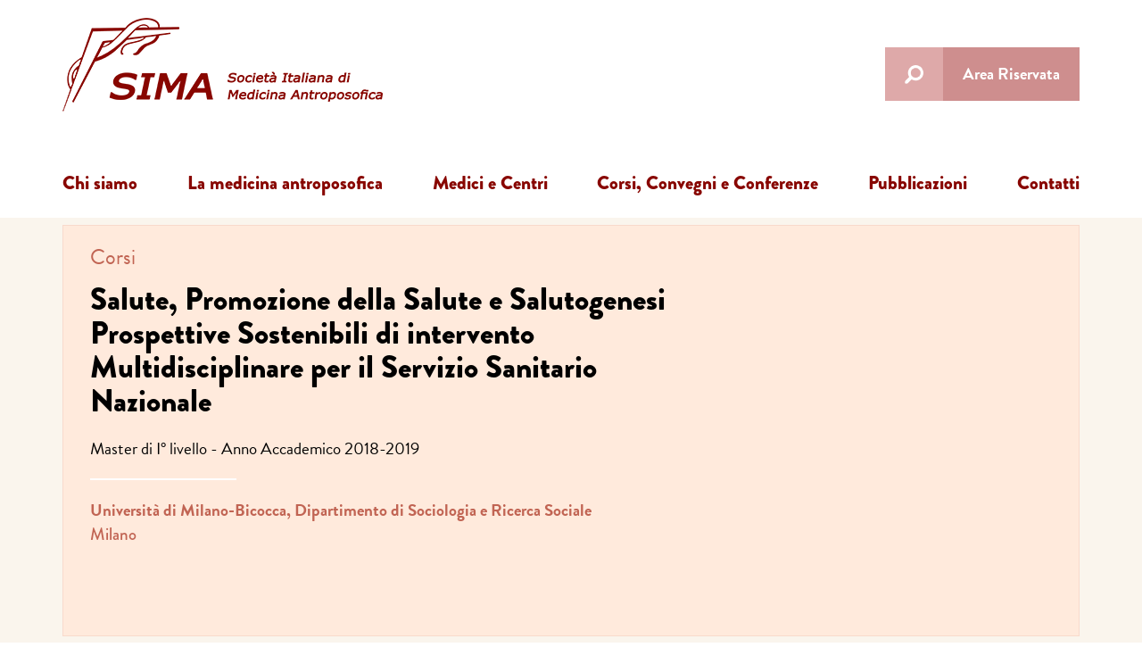

--- FILE ---
content_type: text/html; charset=UTF-8
request_url: https://www.medicinaantroposofica.it/corsi/salute-promozione-della-salute-salutogenesiprospettive-sostenibili-intervento-multidisciplinare-servizio-sanitario-nazionale/
body_size: 12942
content:
<!DOCTYPE html>
<html lang="it-IT" class="no-js">
<head>
	<meta charset="UTF-8">
	<meta name="viewport" content="width=device-width, initial-scale=1">
	<!-- Start cookieyes banner --> <script id="cookieyes" type="text/javascript" src="https://cdn-cookieyes.com/client_data/df97dd5b4c85006e7a092043/script.js"></script> <!-- End cookieyes banner -->
	
	<link rel="profile" href="http://gmpg.org/xfn/11">
		<link rel="pingback" href="https://www.medicinaantroposofica.it/xmlrpc.php">
	        <link href="https://www.medicinaantroposofica.it/wp-content/themes/medicina-child/css/bootstrap.css" rel="stylesheet">
        <link rel="stylesheet" href="https://www.medicinaantroposofica.it/wp-content/themes/medicina-child/css/flexslider.css" type="text/css" media="screen" >        
        <!--[if lt IE 9]>
              <script src="https://oss.maxcdn.com/html5shiv/3.7.2/html5shiv.min.js"></script>
              <script src="https://oss.maxcdn.com/respond/1.4.2/respond.min.js"></script>
            <![endif]-->
        <script src="https://use.typekit.net/ria2onw.js"></script>
        <script>try{Typekit.load({ async: true });}catch(e){}</script>
        <script src="https://www.medicinaantroposofica.it/wp-content/themes/medicina-child/js/modernizr.custom.js"></script>
     
	<script>(function(html){html.className = html.className.replace(/\bno-js\b/,'js')})(document.documentElement);</script>
<meta name='robots' content='index, follow, max-image-preview:large, max-snippet:-1, max-video-preview:-1' />

	<!-- This site is optimized with the Yoast SEO plugin v19.9 - https://yoast.com/wordpress/plugins/seo/ -->
	<title>Salute, Promozione della Salute e SalutogenesiProspettive Sostenibili di intervento Multidisciplinare per il Servizio Sanitario Nazionale - Società Italiana di Medicina Antroposofica</title>
	<meta name="description" content="Master di I° livello - Anno Accademico 2018-2019" />
	<link rel="canonical" href="https://www.medicinaantroposofica.it/corsi/salute-promozione-della-salute-salutogenesiprospettive-sostenibili-intervento-multidisciplinare-servizio-sanitario-nazionale/" />
	<meta property="og:locale" content="it_IT" />
	<meta property="og:type" content="article" />
	<meta property="og:title" content="Salute, Promozione della Salute e SalutogenesiProspettive Sostenibili di intervento Multidisciplinare per il Servizio Sanitario Nazionale - Società Italiana di Medicina Antroposofica" />
	<meta property="og:description" content="Master di I° livello - Anno Accademico 2018-2019" />
	<meta property="og:url" content="https://www.medicinaantroposofica.it/corsi/salute-promozione-della-salute-salutogenesiprospettive-sostenibili-intervento-multidisciplinare-servizio-sanitario-nazionale/" />
	<meta property="og:site_name" content="Società Italiana di Medicina Antroposofica" />
	<meta property="article:published_time" content="2018-07-04T09:28:19+00:00" />
	<meta name="author" content="MedAnt" />
	<meta name="twitter:card" content="summary_large_image" />
	<meta name="twitter:label1" content="Scritto da" />
	<meta name="twitter:data1" content="MedAnt" />
	<script type="application/ld+json" class="yoast-schema-graph">{"@context":"https://schema.org","@graph":[{"@type":"WebPage","@id":"https://www.medicinaantroposofica.it/corsi/salute-promozione-della-salute-salutogenesiprospettive-sostenibili-intervento-multidisciplinare-servizio-sanitario-nazionale/","url":"https://www.medicinaantroposofica.it/corsi/salute-promozione-della-salute-salutogenesiprospettive-sostenibili-intervento-multidisciplinare-servizio-sanitario-nazionale/","name":"Salute, Promozione della Salute e Salutogenesi Prospettive Sostenibili di intervento Multidisciplinare per il Servizio Sanitario Nazionale - Società Italiana di Medicina Antroposofica","isPartOf":{"@id":"https://www.medicinaantroposofica.it/#website"},"datePublished":"2018-07-04T09:28:19+00:00","dateModified":"2018-07-04T09:28:19+00:00","author":{"@id":"https://www.medicinaantroposofica.it/#/schema/person/f974e3bf050a98a18bff47ae11624001"},"description":"Master di I° livello - Anno Accademico 2018-2019","breadcrumb":{"@id":"https://www.medicinaantroposofica.it/corsi/salute-promozione-della-salute-salutogenesiprospettive-sostenibili-intervento-multidisciplinare-servizio-sanitario-nazionale/#breadcrumb"},"inLanguage":"it-IT","potentialAction":[{"@type":"ReadAction","target":["https://www.medicinaantroposofica.it/corsi/salute-promozione-della-salute-salutogenesiprospettive-sostenibili-intervento-multidisciplinare-servizio-sanitario-nazionale/"]}]},{"@type":"BreadcrumbList","@id":"https://www.medicinaantroposofica.it/corsi/salute-promozione-della-salute-salutogenesiprospettive-sostenibili-intervento-multidisciplinare-servizio-sanitario-nazionale/#breadcrumb","itemListElement":[{"@type":"ListItem","position":1,"name":"Home","item":"https://www.medicinaantroposofica.it/"},{"@type":"ListItem","position":2,"name":"Salute, Promozione della Salute e SalutogenesiProspettive Sostenibili di intervento Multidisciplinare per il Servizio Sanitario Nazionale"}]},{"@type":"WebSite","@id":"https://www.medicinaantroposofica.it/#website","url":"https://www.medicinaantroposofica.it/","name":"Società Italiana di Medicina Antroposofica","description":"Società medico scientifica medici antroposofi italiani","potentialAction":[{"@type":"SearchAction","target":{"@type":"EntryPoint","urlTemplate":"https://www.medicinaantroposofica.it/?s={search_term_string}"},"query-input":"required name=search_term_string"}],"inLanguage":"it-IT"},{"@type":"Person","@id":"https://www.medicinaantroposofica.it/#/schema/person/f974e3bf050a98a18bff47ae11624001","name":"MedAnt"}]}</script>
	<!-- / Yoast SEO plugin. -->


<link rel='dns-prefetch' href='//fonts.googleapis.com' />
<link href='https://fonts.gstatic.com' crossorigin rel='preconnect' />
<link rel="alternate" type="application/rss+xml" title="Società Italiana di Medicina Antroposofica &raquo; Feed" href="https://www.medicinaantroposofica.it/feed/" />
<link rel="alternate" type="application/rss+xml" title="Società Italiana di Medicina Antroposofica &raquo; Feed dei commenti" href="https://www.medicinaantroposofica.it/comments/feed/" />
<link rel="alternate" type="application/rss+xml" title="Società Italiana di Medicina Antroposofica &raquo; Salute, Promozione della Salute e SalutogenesiProspettive Sostenibili di intervento Multidisciplinare per il Servizio Sanitario Nazionale Feed dei commenti" href="https://www.medicinaantroposofica.it/corsi/salute-promozione-della-salute-salutogenesiprospettive-sostenibili-intervento-multidisciplinare-servizio-sanitario-nazionale/feed/" />
<script>
window._wpemojiSettings = {"baseUrl":"https:\/\/s.w.org\/images\/core\/emoji\/14.0.0\/72x72\/","ext":".png","svgUrl":"https:\/\/s.w.org\/images\/core\/emoji\/14.0.0\/svg\/","svgExt":".svg","source":{"concatemoji":"https:\/\/www.medicinaantroposofica.it\/wp-includes\/js\/wp-emoji-release.min.js?ver=f41e6e2a6012f2363fc5e4179e21cb72"}};
/*! This file is auto-generated */
!function(e,a,t){var n,r,o,i=a.createElement("canvas"),p=i.getContext&&i.getContext("2d");function s(e,t){var a=String.fromCharCode,e=(p.clearRect(0,0,i.width,i.height),p.fillText(a.apply(this,e),0,0),i.toDataURL());return p.clearRect(0,0,i.width,i.height),p.fillText(a.apply(this,t),0,0),e===i.toDataURL()}function c(e){var t=a.createElement("script");t.src=e,t.defer=t.type="text/javascript",a.getElementsByTagName("head")[0].appendChild(t)}for(o=Array("flag","emoji"),t.supports={everything:!0,everythingExceptFlag:!0},r=0;r<o.length;r++)t.supports[o[r]]=function(e){if(p&&p.fillText)switch(p.textBaseline="top",p.font="600 32px Arial",e){case"flag":return s([127987,65039,8205,9895,65039],[127987,65039,8203,9895,65039])?!1:!s([55356,56826,55356,56819],[55356,56826,8203,55356,56819])&&!s([55356,57332,56128,56423,56128,56418,56128,56421,56128,56430,56128,56423,56128,56447],[55356,57332,8203,56128,56423,8203,56128,56418,8203,56128,56421,8203,56128,56430,8203,56128,56423,8203,56128,56447]);case"emoji":return!s([129777,127995,8205,129778,127999],[129777,127995,8203,129778,127999])}return!1}(o[r]),t.supports.everything=t.supports.everything&&t.supports[o[r]],"flag"!==o[r]&&(t.supports.everythingExceptFlag=t.supports.everythingExceptFlag&&t.supports[o[r]]);t.supports.everythingExceptFlag=t.supports.everythingExceptFlag&&!t.supports.flag,t.DOMReady=!1,t.readyCallback=function(){t.DOMReady=!0},t.supports.everything||(n=function(){t.readyCallback()},a.addEventListener?(a.addEventListener("DOMContentLoaded",n,!1),e.addEventListener("load",n,!1)):(e.attachEvent("onload",n),a.attachEvent("onreadystatechange",function(){"complete"===a.readyState&&t.readyCallback()})),(e=t.source||{}).concatemoji?c(e.concatemoji):e.wpemoji&&e.twemoji&&(c(e.twemoji),c(e.wpemoji)))}(window,document,window._wpemojiSettings);
</script>
<style>
img.wp-smiley,
img.emoji {
	display: inline !important;
	border: none !important;
	box-shadow: none !important;
	height: 1em !important;
	width: 1em !important;
	margin: 0 0.07em !important;
	vertical-align: -0.1em !important;
	background: none !important;
	padding: 0 !important;
}
</style>
	<link rel='stylesheet' id='wp-block-library-css' href='https://www.medicinaantroposofica.it/wp-includes/css/dist/block-library/style.min.css?ver=f41e6e2a6012f2363fc5e4179e21cb72' media='all' />
<style id='wp-block-library-theme-inline-css'>
.wp-block-audio figcaption{color:#555;font-size:13px;text-align:center}.is-dark-theme .wp-block-audio figcaption{color:hsla(0,0%,100%,.65)}.wp-block-audio{margin:0 0 1em}.wp-block-code{border:1px solid #ccc;border-radius:4px;font-family:Menlo,Consolas,monaco,monospace;padding:.8em 1em}.wp-block-embed figcaption{color:#555;font-size:13px;text-align:center}.is-dark-theme .wp-block-embed figcaption{color:hsla(0,0%,100%,.65)}.wp-block-embed{margin:0 0 1em}.blocks-gallery-caption{color:#555;font-size:13px;text-align:center}.is-dark-theme .blocks-gallery-caption{color:hsla(0,0%,100%,.65)}.wp-block-image figcaption{color:#555;font-size:13px;text-align:center}.is-dark-theme .wp-block-image figcaption{color:hsla(0,0%,100%,.65)}.wp-block-image{margin:0 0 1em}.wp-block-pullquote{border-top:4px solid;border-bottom:4px solid;margin-bottom:1.75em;color:currentColor}.wp-block-pullquote__citation,.wp-block-pullquote cite,.wp-block-pullquote footer{color:currentColor;text-transform:uppercase;font-size:.8125em;font-style:normal}.wp-block-quote{border-left:.25em solid;margin:0 0 1.75em;padding-left:1em}.wp-block-quote cite,.wp-block-quote footer{color:currentColor;font-size:.8125em;position:relative;font-style:normal}.wp-block-quote.has-text-align-right{border-left:none;border-right:.25em solid;padding-left:0;padding-right:1em}.wp-block-quote.has-text-align-center{border:none;padding-left:0}.wp-block-quote.is-large,.wp-block-quote.is-style-large,.wp-block-quote.is-style-plain{border:none}.wp-block-search .wp-block-search__label{font-weight:700}.wp-block-search__button{border:1px solid #ccc;padding:.375em .625em}:where(.wp-block-group.has-background){padding:1.25em 2.375em}.wp-block-separator.has-css-opacity{opacity:.4}.wp-block-separator{border:none;border-bottom:2px solid;margin-left:auto;margin-right:auto}.wp-block-separator.has-alpha-channel-opacity{opacity:1}.wp-block-separator:not(.is-style-wide):not(.is-style-dots){width:100px}.wp-block-separator.has-background:not(.is-style-dots){border-bottom:none;height:1px}.wp-block-separator.has-background:not(.is-style-wide):not(.is-style-dots){height:2px}.wp-block-table{margin:"0 0 1em 0"}.wp-block-table thead{border-bottom:3px solid}.wp-block-table tfoot{border-top:3px solid}.wp-block-table td,.wp-block-table th{word-break:normal}.wp-block-table figcaption{color:#555;font-size:13px;text-align:center}.is-dark-theme .wp-block-table figcaption{color:hsla(0,0%,100%,.65)}.wp-block-video figcaption{color:#555;font-size:13px;text-align:center}.is-dark-theme .wp-block-video figcaption{color:hsla(0,0%,100%,.65)}.wp-block-video{margin:0 0 1em}.wp-block-template-part.has-background{padding:1.25em 2.375em;margin-top:0;margin-bottom:0}
</style>
<link rel='stylesheet' id='classic-theme-styles-css' href='https://www.medicinaantroposofica.it/wp-includes/css/classic-themes.min.css?ver=1' media='all' />
<style id='global-styles-inline-css'>
body{--wp--preset--color--black: #000000;--wp--preset--color--cyan-bluish-gray: #abb8c3;--wp--preset--color--white: #fff;--wp--preset--color--pale-pink: #f78da7;--wp--preset--color--vivid-red: #cf2e2e;--wp--preset--color--luminous-vivid-orange: #ff6900;--wp--preset--color--luminous-vivid-amber: #fcb900;--wp--preset--color--light-green-cyan: #7bdcb5;--wp--preset--color--vivid-green-cyan: #00d084;--wp--preset--color--pale-cyan-blue: #8ed1fc;--wp--preset--color--vivid-cyan-blue: #0693e3;--wp--preset--color--vivid-purple: #9b51e0;--wp--preset--color--dark-gray: #1a1a1a;--wp--preset--color--medium-gray: #686868;--wp--preset--color--light-gray: #e5e5e5;--wp--preset--color--blue-gray: #4d545c;--wp--preset--color--bright-blue: #007acc;--wp--preset--color--light-blue: #9adffd;--wp--preset--color--dark-brown: #402b30;--wp--preset--color--medium-brown: #774e24;--wp--preset--color--dark-red: #640c1f;--wp--preset--color--bright-red: #ff675f;--wp--preset--color--yellow: #ffef8e;--wp--preset--gradient--vivid-cyan-blue-to-vivid-purple: linear-gradient(135deg,rgba(6,147,227,1) 0%,rgb(155,81,224) 100%);--wp--preset--gradient--light-green-cyan-to-vivid-green-cyan: linear-gradient(135deg,rgb(122,220,180) 0%,rgb(0,208,130) 100%);--wp--preset--gradient--luminous-vivid-amber-to-luminous-vivid-orange: linear-gradient(135deg,rgba(252,185,0,1) 0%,rgba(255,105,0,1) 100%);--wp--preset--gradient--luminous-vivid-orange-to-vivid-red: linear-gradient(135deg,rgba(255,105,0,1) 0%,rgb(207,46,46) 100%);--wp--preset--gradient--very-light-gray-to-cyan-bluish-gray: linear-gradient(135deg,rgb(238,238,238) 0%,rgb(169,184,195) 100%);--wp--preset--gradient--cool-to-warm-spectrum: linear-gradient(135deg,rgb(74,234,220) 0%,rgb(151,120,209) 20%,rgb(207,42,186) 40%,rgb(238,44,130) 60%,rgb(251,105,98) 80%,rgb(254,248,76) 100%);--wp--preset--gradient--blush-light-purple: linear-gradient(135deg,rgb(255,206,236) 0%,rgb(152,150,240) 100%);--wp--preset--gradient--blush-bordeaux: linear-gradient(135deg,rgb(254,205,165) 0%,rgb(254,45,45) 50%,rgb(107,0,62) 100%);--wp--preset--gradient--luminous-dusk: linear-gradient(135deg,rgb(255,203,112) 0%,rgb(199,81,192) 50%,rgb(65,88,208) 100%);--wp--preset--gradient--pale-ocean: linear-gradient(135deg,rgb(255,245,203) 0%,rgb(182,227,212) 50%,rgb(51,167,181) 100%);--wp--preset--gradient--electric-grass: linear-gradient(135deg,rgb(202,248,128) 0%,rgb(113,206,126) 100%);--wp--preset--gradient--midnight: linear-gradient(135deg,rgb(2,3,129) 0%,rgb(40,116,252) 100%);--wp--preset--duotone--dark-grayscale: url('#wp-duotone-dark-grayscale');--wp--preset--duotone--grayscale: url('#wp-duotone-grayscale');--wp--preset--duotone--purple-yellow: url('#wp-duotone-purple-yellow');--wp--preset--duotone--blue-red: url('#wp-duotone-blue-red');--wp--preset--duotone--midnight: url('#wp-duotone-midnight');--wp--preset--duotone--magenta-yellow: url('#wp-duotone-magenta-yellow');--wp--preset--duotone--purple-green: url('#wp-duotone-purple-green');--wp--preset--duotone--blue-orange: url('#wp-duotone-blue-orange');--wp--preset--font-size--small: 13px;--wp--preset--font-size--medium: 20px;--wp--preset--font-size--large: 36px;--wp--preset--font-size--x-large: 42px;--wp--preset--spacing--20: 0.44rem;--wp--preset--spacing--30: 0.67rem;--wp--preset--spacing--40: 1rem;--wp--preset--spacing--50: 1.5rem;--wp--preset--spacing--60: 2.25rem;--wp--preset--spacing--70: 3.38rem;--wp--preset--spacing--80: 5.06rem;}:where(.is-layout-flex){gap: 0.5em;}body .is-layout-flow > .alignleft{float: left;margin-inline-start: 0;margin-inline-end: 2em;}body .is-layout-flow > .alignright{float: right;margin-inline-start: 2em;margin-inline-end: 0;}body .is-layout-flow > .aligncenter{margin-left: auto !important;margin-right: auto !important;}body .is-layout-constrained > .alignleft{float: left;margin-inline-start: 0;margin-inline-end: 2em;}body .is-layout-constrained > .alignright{float: right;margin-inline-start: 2em;margin-inline-end: 0;}body .is-layout-constrained > .aligncenter{margin-left: auto !important;margin-right: auto !important;}body .is-layout-constrained > :where(:not(.alignleft):not(.alignright):not(.alignfull)){max-width: var(--wp--style--global--content-size);margin-left: auto !important;margin-right: auto !important;}body .is-layout-constrained > .alignwide{max-width: var(--wp--style--global--wide-size);}body .is-layout-flex{display: flex;}body .is-layout-flex{flex-wrap: wrap;align-items: center;}body .is-layout-flex > *{margin: 0;}:where(.wp-block-columns.is-layout-flex){gap: 2em;}.has-black-color{color: var(--wp--preset--color--black) !important;}.has-cyan-bluish-gray-color{color: var(--wp--preset--color--cyan-bluish-gray) !important;}.has-white-color{color: var(--wp--preset--color--white) !important;}.has-pale-pink-color{color: var(--wp--preset--color--pale-pink) !important;}.has-vivid-red-color{color: var(--wp--preset--color--vivid-red) !important;}.has-luminous-vivid-orange-color{color: var(--wp--preset--color--luminous-vivid-orange) !important;}.has-luminous-vivid-amber-color{color: var(--wp--preset--color--luminous-vivid-amber) !important;}.has-light-green-cyan-color{color: var(--wp--preset--color--light-green-cyan) !important;}.has-vivid-green-cyan-color{color: var(--wp--preset--color--vivid-green-cyan) !important;}.has-pale-cyan-blue-color{color: var(--wp--preset--color--pale-cyan-blue) !important;}.has-vivid-cyan-blue-color{color: var(--wp--preset--color--vivid-cyan-blue) !important;}.has-vivid-purple-color{color: var(--wp--preset--color--vivid-purple) !important;}.has-black-background-color{background-color: var(--wp--preset--color--black) !important;}.has-cyan-bluish-gray-background-color{background-color: var(--wp--preset--color--cyan-bluish-gray) !important;}.has-white-background-color{background-color: var(--wp--preset--color--white) !important;}.has-pale-pink-background-color{background-color: var(--wp--preset--color--pale-pink) !important;}.has-vivid-red-background-color{background-color: var(--wp--preset--color--vivid-red) !important;}.has-luminous-vivid-orange-background-color{background-color: var(--wp--preset--color--luminous-vivid-orange) !important;}.has-luminous-vivid-amber-background-color{background-color: var(--wp--preset--color--luminous-vivid-amber) !important;}.has-light-green-cyan-background-color{background-color: var(--wp--preset--color--light-green-cyan) !important;}.has-vivid-green-cyan-background-color{background-color: var(--wp--preset--color--vivid-green-cyan) !important;}.has-pale-cyan-blue-background-color{background-color: var(--wp--preset--color--pale-cyan-blue) !important;}.has-vivid-cyan-blue-background-color{background-color: var(--wp--preset--color--vivid-cyan-blue) !important;}.has-vivid-purple-background-color{background-color: var(--wp--preset--color--vivid-purple) !important;}.has-black-border-color{border-color: var(--wp--preset--color--black) !important;}.has-cyan-bluish-gray-border-color{border-color: var(--wp--preset--color--cyan-bluish-gray) !important;}.has-white-border-color{border-color: var(--wp--preset--color--white) !important;}.has-pale-pink-border-color{border-color: var(--wp--preset--color--pale-pink) !important;}.has-vivid-red-border-color{border-color: var(--wp--preset--color--vivid-red) !important;}.has-luminous-vivid-orange-border-color{border-color: var(--wp--preset--color--luminous-vivid-orange) !important;}.has-luminous-vivid-amber-border-color{border-color: var(--wp--preset--color--luminous-vivid-amber) !important;}.has-light-green-cyan-border-color{border-color: var(--wp--preset--color--light-green-cyan) !important;}.has-vivid-green-cyan-border-color{border-color: var(--wp--preset--color--vivid-green-cyan) !important;}.has-pale-cyan-blue-border-color{border-color: var(--wp--preset--color--pale-cyan-blue) !important;}.has-vivid-cyan-blue-border-color{border-color: var(--wp--preset--color--vivid-cyan-blue) !important;}.has-vivid-purple-border-color{border-color: var(--wp--preset--color--vivid-purple) !important;}.has-vivid-cyan-blue-to-vivid-purple-gradient-background{background: var(--wp--preset--gradient--vivid-cyan-blue-to-vivid-purple) !important;}.has-light-green-cyan-to-vivid-green-cyan-gradient-background{background: var(--wp--preset--gradient--light-green-cyan-to-vivid-green-cyan) !important;}.has-luminous-vivid-amber-to-luminous-vivid-orange-gradient-background{background: var(--wp--preset--gradient--luminous-vivid-amber-to-luminous-vivid-orange) !important;}.has-luminous-vivid-orange-to-vivid-red-gradient-background{background: var(--wp--preset--gradient--luminous-vivid-orange-to-vivid-red) !important;}.has-very-light-gray-to-cyan-bluish-gray-gradient-background{background: var(--wp--preset--gradient--very-light-gray-to-cyan-bluish-gray) !important;}.has-cool-to-warm-spectrum-gradient-background{background: var(--wp--preset--gradient--cool-to-warm-spectrum) !important;}.has-blush-light-purple-gradient-background{background: var(--wp--preset--gradient--blush-light-purple) !important;}.has-blush-bordeaux-gradient-background{background: var(--wp--preset--gradient--blush-bordeaux) !important;}.has-luminous-dusk-gradient-background{background: var(--wp--preset--gradient--luminous-dusk) !important;}.has-pale-ocean-gradient-background{background: var(--wp--preset--gradient--pale-ocean) !important;}.has-electric-grass-gradient-background{background: var(--wp--preset--gradient--electric-grass) !important;}.has-midnight-gradient-background{background: var(--wp--preset--gradient--midnight) !important;}.has-small-font-size{font-size: var(--wp--preset--font-size--small) !important;}.has-medium-font-size{font-size: var(--wp--preset--font-size--medium) !important;}.has-large-font-size{font-size: var(--wp--preset--font-size--large) !important;}.has-x-large-font-size{font-size: var(--wp--preset--font-size--x-large) !important;}
.wp-block-navigation a:where(:not(.wp-element-button)){color: inherit;}
:where(.wp-block-columns.is-layout-flex){gap: 2em;}
.wp-block-pullquote{font-size: 1.5em;line-height: 1.6;}
</style>
<link rel='stylesheet' id='contact-form-7-css' href='https://www.medicinaantroposofica.it/wp-content/plugins/contact-form-7/includes/css/styles.css?ver=5.6.4' media='all' />
<link rel='stylesheet' id='twentysixteen-fonts-css' href='https://fonts.googleapis.com/css?family=Merriweather%3A400%2C700%2C900%2C400italic%2C700italic%2C900italic%7CMontserrat%3A400%2C700%7CInconsolata%3A400&#038;subset=latin%2Clatin-ext&#038;display=fallback' media='all' />
<link rel='stylesheet' id='genericons-css' href='https://www.medicinaantroposofica.it/wp-content/themes/twentysixteen/genericons/genericons.css?ver=20201208' media='all' />
<link rel='stylesheet' id='twentysixteen-style-css' href='https://www.medicinaantroposofica.it/wp-content/themes/medicina-child/style.css?ver=20201208' media='all' />
<link rel='stylesheet' id='twentysixteen-block-style-css' href='https://www.medicinaantroposofica.it/wp-content/themes/twentysixteen/css/blocks.css?ver=20190102' media='all' />
<!--[if lt IE 10]>
<link rel='stylesheet' id='twentysixteen-ie-css' href='https://www.medicinaantroposofica.it/wp-content/themes/twentysixteen/css/ie.css?ver=20170530' media='all' />
<![endif]-->
<!--[if lt IE 9]>
<link rel='stylesheet' id='twentysixteen-ie8-css' href='https://www.medicinaantroposofica.it/wp-content/themes/twentysixteen/css/ie8.css?ver=20170530' media='all' />
<![endif]-->
<!--[if lt IE 8]>
<link rel='stylesheet' id='twentysixteen-ie7-css' href='https://www.medicinaantroposofica.it/wp-content/themes/twentysixteen/css/ie7.css?ver=20170530' media='all' />
<![endif]-->
<link rel='stylesheet' id='wp-members-css' href='https://www.medicinaantroposofica.it/wp-content/plugins/wp-members/assets/css/forms/generic-no-float.min.css?ver=3.4.5' media='all' />
<link rel='stylesheet' id='lightboxStyle-css' href='https://www.medicinaantroposofica.it/wp-content/plugins/lightbox-plus/css/shadowed/colorbox.min.css?ver=2.7.2' media='screen' />
<!--[if lt IE 9]>
<script src='https://www.medicinaantroposofica.it/wp-content/themes/twentysixteen/js/html5.js?ver=3.7.3' id='twentysixteen-html5-js'></script>
<![endif]-->
<script src='https://www.medicinaantroposofica.it/wp-includes/js/jquery/jquery.min.js?ver=3.6.1' id='jquery-core-js'></script>
<script src='https://www.medicinaantroposofica.it/wp-includes/js/jquery/jquery-migrate.min.js?ver=3.3.2' id='jquery-migrate-js'></script>
<link rel="https://api.w.org/" href="https://www.medicinaantroposofica.it/wp-json/" /><link rel="alternate" type="application/json" href="https://www.medicinaantroposofica.it/wp-json/wp/v2/posts/2731" /><link rel="EditURI" type="application/rsd+xml" title="RSD" href="https://www.medicinaantroposofica.it/xmlrpc.php?rsd" />
<link rel="wlwmanifest" type="application/wlwmanifest+xml" href="https://www.medicinaantroposofica.it/wp-includes/wlwmanifest.xml" />

<link rel='shortlink' href='https://www.medicinaantroposofica.it/?p=2731' />
<link rel="alternate" type="application/json+oembed" href="https://www.medicinaantroposofica.it/wp-json/oembed/1.0/embed?url=https%3A%2F%2Fwww.medicinaantroposofica.it%2Fcorsi%2Fsalute-promozione-della-salute-salutogenesiprospettive-sostenibili-intervento-multidisciplinare-servizio-sanitario-nazionale%2F" />
<link rel="alternate" type="text/xml+oembed" href="https://www.medicinaantroposofica.it/wp-json/oembed/1.0/embed?url=https%3A%2F%2Fwww.medicinaantroposofica.it%2Fcorsi%2Fsalute-promozione-della-salute-salutogenesiprospettive-sostenibili-intervento-multidisciplinare-servizio-sanitario-nazionale%2F&#038;format=xml" />
<script type="text/javascript">
(function(url){
	if(/(?:Chrome\/26\.0\.1410\.63 Safari\/537\.31|WordfenceTestMonBot)/.test(navigator.userAgent)){ return; }
	var addEvent = function(evt, handler) {
		if (window.addEventListener) {
			document.addEventListener(evt, handler, false);
		} else if (window.attachEvent) {
			document.attachEvent('on' + evt, handler);
		}
	};
	var removeEvent = function(evt, handler) {
		if (window.removeEventListener) {
			document.removeEventListener(evt, handler, false);
		} else if (window.detachEvent) {
			document.detachEvent('on' + evt, handler);
		}
	};
	var evts = 'contextmenu dblclick drag dragend dragenter dragleave dragover dragstart drop keydown keypress keyup mousedown mousemove mouseout mouseover mouseup mousewheel scroll'.split(' ');
	var logHuman = function() {
		if (window.wfLogHumanRan) { return; }
		window.wfLogHumanRan = true;
		var wfscr = document.createElement('script');
		wfscr.type = 'text/javascript';
		wfscr.async = true;
		wfscr.src = url + '&r=' + Math.random();
		(document.getElementsByTagName('head')[0]||document.getElementsByTagName('body')[0]).appendChild(wfscr);
		for (var i = 0; i < evts.length; i++) {
			removeEvent(evts[i], logHuman);
		}
	};
	for (var i = 0; i < evts.length; i++) {
		addEvent(evts[i], logHuman);
	}
})('//www.medicinaantroposofica.it/?wordfence_lh=1&hid=18EC1DD8B56F4FE7CEF47C763F45C77E');
</script><link rel="apple-touch-icon" sizes="180x180" href="/wp-content/uploads/fbrfg/apple-touch-icon.png">
<link rel="icon" type="image/png" sizes="32x32" href="/wp-content/uploads/fbrfg/favicon-32x32.png">
<link rel="icon" type="image/png" sizes="16x16" href="/wp-content/uploads/fbrfg/favicon-16x16.png">
<link rel="manifest" href="/wp-content/uploads/fbrfg/site.webmanifest">
<link rel="mask-icon" href="/wp-content/uploads/fbrfg/safari-pinned-tab.svg" color="#7d1a0d">
<link rel="shortcut icon" href="/wp-content/uploads/fbrfg/favicon.ico">
<meta name="msapplication-TileColor" content="#da532c">
<meta name="msapplication-config" content="/wp-content/uploads/fbrfg/browserconfig.xml">
<meta name="theme-color" content="#ffffff"><style>.recentcomments a{display:inline !important;padding:0 !important;margin:0 !important;}</style></head>


<body class="inner-page">
    <div class="main-frame">
        <div class="row-fluid header">
            <div class="container-fluid">
                <div class="nav-header row-fluid">
                    <div class="nav-left row-fluid">
                        <h1 class="logo"><a href="https://www.medicinaantroposofica.it/"><img src="https://www.medicinaantroposofica.it/wp-content/themes/medicina-child/images/logo.png" alt="Logo"> </a></h1>
                    </div>
                    <div class="nav-right row-fluid">
                        <div class="header-search">
                              <div id="sb-search" class="sb-search">
                                    <form role="search" method="get" id="searchform" class="searchform" action="https://www.medicinaantroposofica.it/" >
             <input class="sb-search-input" type="text" value="" name="s" placeholder="Cerca..">
              <input class="sb-search-submit" type="submit" value="">
    </form>                                   
                                </div>
                        </div>
                        <ul id="menu-toolbar" class=""><li id="menu-item-112" class="menu-item menu-item-type-post_type menu-item-object-page menu-item-112"><a href="https://www.medicinaantroposofica.it/area-riservata/">Area Riservata</a></li>
</ul>                                                    
                        <button type="button" class="navbar-toggle collapsed" data-toggle="collapse" data-target="#bs-example-navbar-collapse-1"> <span class="sr-only">Toggle navigation</span> <span class="icon-bar"></span> <span class="icon-bar"></span> <span class="icon-bar"></span> </button>                       
                    </div>
                    
                </div>
                <!--/.nav-header-->
                <div class="row-fluid nav-bar">
                    <div class="collapse navbar-collapse" id="bs-example-navbar-collapse-1">
                        <ul id="menu-menu" class=""><li id="menu-item-59" class="menu-item menu-item-type-post_type menu-item-object-page menu-item-has-children menu-item-59"><a href="https://www.medicinaantroposofica.it/chi-siamo/">Chi siamo</a>
<ul class="sub-menu">
	<li id="menu-item-81" class="menu-item menu-item-type-post_type menu-item-object-page menu-item-81"><a href="https://www.medicinaantroposofica.it/chi-siamo/consiglio-direttivo/">Consiglio direttivo e delegati regionali</a></li>
	<li id="menu-item-80" class="menu-item menu-item-type-post_type menu-item-object-page menu-item-80"><a href="https://www.medicinaantroposofica.it/chi-siamo/in-italia/">In Italia</a></li>
	<li id="menu-item-79" class="menu-item menu-item-type-post_type menu-item-object-page menu-item-79"><a href="https://www.medicinaantroposofica.it/chi-siamo/nel-mondo/">Nel mondo</a></li>
	<li id="menu-item-78" class="menu-item menu-item-type-post_type menu-item-object-page menu-item-78"><a href="https://www.medicinaantroposofica.it/chi-siamo/politica-della-qualita/">Politica della qualità</a></li>
	<li id="menu-item-77" class="menu-item menu-item-type-post_type menu-item-object-page menu-item-77"><a href="https://www.medicinaantroposofica.it/chi-siamo/ecm/">Statuto e Bilanci</a></li>
</ul>
</li>
<li id="menu-item-60" class="menu-item menu-item-type-post_type menu-item-object-page menu-item-has-children menu-item-60"><a href="https://www.medicinaantroposofica.it/la-medicina-antroposofica/">La medicina antroposofica</a>
<ul class="sub-menu">
	<li id="menu-item-65" class="menu-item menu-item-type-post_type menu-item-object-page menu-item-65"><a href="https://www.medicinaantroposofica.it/la-medicina-antroposofica/approccio-teorico/">Approccio teorico</a></li>
	<li id="menu-item-66" class="menu-item menu-item-type-post_type menu-item-object-page menu-item-66"><a href="https://www.medicinaantroposofica.it/la-medicina-antroposofica/approccio-terapeutico/">Approccio terapeutico</a></li>
	<li id="menu-item-618" class="menu-item menu-item-type-post_type menu-item-object-page menu-item-618"><a href="https://www.medicinaantroposofica.it/la-medicina-antroposofica/bibliografia/">Bibliografia</a></li>
	<li id="menu-item-92" class="menu-item menu-item-type-post_type menu-item-object-page menu-item-92"><a href="https://www.medicinaantroposofica.it/la-medicina-antroposofica/approfondimenti-web/">Approfondimenti web</a></li>
</ul>
</li>
<li id="menu-item-368" class="menu-item menu-item-type-post_type menu-item-object-page menu-item-has-children menu-item-368"><a href="https://www.medicinaantroposofica.it/medici-e-centri/medici-antroposofici/">Medici e Centri</a>
<ul class="sub-menu">
	<li id="menu-item-367" class="menu-item menu-item-type-post_type menu-item-object-page menu-item-367"><a href="https://www.medicinaantroposofica.it/medici-e-centri/medici-antroposofici/">Medici antroposofici</a></li>
	<li id="menu-item-364" class="menu-item menu-item-type-post_type menu-item-object-page menu-item-364"><a href="https://www.medicinaantroposofica.it/medici-e-centri/centri-antroposofici-2/">Centri antroposofici</a></li>
</ul>
</li>
<li id="menu-item-62" class="menu-item menu-item-type-post_type menu-item-object-page menu-item-62"><a href="https://www.medicinaantroposofica.it/corsi-convegni-conferenze/">Corsi, Convegni e Conferenze</a></li>
<li id="menu-item-132" class="menu-item menu-item-type-post_type menu-item-object-page menu-item-132"><a href="https://www.medicinaantroposofica.it/pubblicazioni/">Pubblicazioni</a></li>
<li id="menu-item-63" class="menu-item menu-item-type-post_type menu-item-object-page menu-item-63"><a href="https://www.medicinaantroposofica.it/contatti/">Contatti</a></li>
</ul>     
                    </div>
                </div>
                <!--/.nav-bar-->
            </div>
        </div>
        <!--/.header-->
        <div class="row-fluid container-wrapper">
            
            
    <div class="row-fluid post-section single-post-section">
      <div class="container-fluid">
        <div class="post-item">
          <div class="post-grid cat-corsi">
                        <div class="col-sm-12">
              <div class="post-content">
                <div class="post-head"> <strong class="post-category"><a href="https://www.medicinaantroposofica.it/category/corsi/">Corsi</a> </strong></div>
                <h3>Salute, Promozione della Salute e Salutogenesi<br>Prospettive Sostenibili di intervento Multidisciplinare per il Servizio Sanitario Nazionale</h3>
                Master di I° livello - Anno Accademico 2018-2019
                 <hr>
                               
                <h4></h4>
                  <p>
                        <span>
                            <b>Università di Milano-Bicocca, Dipartimento di Sociologia e Ricerca Sociale</b>
                            <br/>
                            <strong class="event-city">Milano</strong>
                        </span>
                    </p>
                              </div>
            </div>
          </div>
        </div>
        <!--/.post-item-->
        <div class="post-container">
          <div class="content">
            <div class="row">
              <div class="col-sm-7 col-md-8">
                 <p>Il Master offre ai partecipanti strumenti di conoscenza teorici e operativi utili alla formazione di figure professionali in grado di integrare gli aspetti gestionali ed economici con quelli clinico assistenziali e delle diverse medicine.</p>
<p>Fornisce competenze metodologiche finalizzate alla progettazione e alla valutazione dei sistemi per la salute, a livello regionale, nazionale e internazionale, nonché allo studio delle disuguaglianze di salute.</p>
<p>Conferisce competenze volte ad affrontare il tema della salute, della medicina centrata sulla persona, delle medicine tradizionali e non convenzionali e dei sistemi di salute su base antropologica.</p>
  
                  
                  
                                             
              </div>
               
                                    <div class="col-sm-5 col-md-4 sidebar">
                                            <h4>Informazioni: </h4>
                      <div class="post-list">
                       <p>Per informazioni sulla modalità di<br />
presentazione della domanda si veda il bando<br />
pubblicato sul sito www.unimib.it</p>
<p>CONTATTI<br />
Tel. +39 02 6448 7571<br />
osservatorioemetodiperlasalute@unimib.it</p>
                      </div>
                                                                                        <div class="post-list">
                        <h6>Requisiti per la partecipazione:</h6>
                        <p>Sono ammessi cittadini europei ed extra europei in possesso di almeno un titolo di studio non inferiore alla laurea di I livello o di titoli equipollenti.</p>
<p>Il Master si rivolge in particolare a: medici, odontoiatri, biologi, farmacisti, amministratori, dirigenti e manager, laureati in scienze umane e sociali, operatori delle aziende sanitarie locali, delle aziende ospedaliere, di strutture alberghiere con reparti di benessere, irccs, fondazioni e hospices, centri di cure palliative, operatori dell’area sanitaria dei servizi sociali degli enti locali e del terzo settore e delle strutture private e/o accreditate, et all.</p>
                      </div>
                                           </div>
                               </div>
          </div>
          <!--/.content-->
                  </div>
        <!--/.post-container-->
      </div>
    </div>

 <!--/.post-section-->
 <div class="row-fluid newsletter-scetion">
     <div class="container-fluid">
         <h2>Iscriviti alla nostra Newsletter.</h2>
         <p>Registrati per rimanere aggiornato sulle novità.</p>
         <div class="newsletter-form">
                    <li id="mailpoet_form-2" class="widget widget_mailpoet_form">
  
  
  <div class="
    mailpoet_form_popup_overlay
      "></div>
  <div
    id="mailpoet_form_2"
    class="
      mailpoet_form
      mailpoet_form_widget
      mailpoet_form_position_
      mailpoet_form_animation_
    "
      >
    
    <style type="text/css">
     .mailpoet_hp_email_label{display:none!important;}#mailpoet_form_2 .mailpoet_form {  }
#mailpoet_form_2 .mailpoet_paragraph { line-height: 20px; }
#mailpoet_form_2 .mailpoet_segment_label, #mailpoet_form_2 .mailpoet_text_label, #mailpoet_form_2 .mailpoet_textarea_label, #mailpoet_form_2 .mailpoet_select_label, #mailpoet_form_2 .mailpoet_radio_label, #mailpoet_form_2 .mailpoet_checkbox_label, #mailpoet_form_2 .mailpoet_list_label, #mailpoet_form_2 .mailpoet_date_label { display: block; font-weight: bold; }
#mailpoet_form_2 .mailpoet_text, #mailpoet_form_2 .mailpoet_textarea, #mailpoet_form_2 .mailpoet_select, #mailpoet_form_2 .mailpoet_date_month, #mailpoet_form_2 .mailpoet_date_day, #mailpoet_form_2 .mailpoet_date_year, #mailpoet_form_2 .mailpoet_date { display: block; }
#mailpoet_form_2 .mailpoet_text, #mailpoet_form_2 .mailpoet_textarea { width: 200px; }
#mailpoet_form_2 .mailpoet_checkbox {  }
#mailpoet_form_2 .mailpoet_submit input {  }
#mailpoet_form_2 .mailpoet_divider {  }
#mailpoet_form_2 .mailpoet_message {  }
#mailpoet_form_2 .mailpoet_validate_success { font-weight: 600; color: #468847; }
#mailpoet_form_2 .mailpoet_validate_error { color: #b94a48; }
#mailpoet_form_2 .mailpoet_form_loading { width: 30px; text-align: center; line-height: normal; }
#mailpoet_form_2 .mailpoet_form_loading > span { width: 5px; height: 5px; background-color: #5b5b5b; }#mailpoet_form_2{;}#mailpoet_form_2 .mailpoet_message {margin: 0; padding: 0 20px;}#mailpoet_form_2 .mailpoet_paragraph.last {margin-bottom: 0} @media (max-width: 500px) {#mailpoet_form_2 {background-image: none;}} @media (min-width: 500px) {#mailpoet_form_2 .last .mailpoet_paragraph:last-child {margin-bottom: 0}}  @media (max-width: 500px) {#mailpoet_form_2 .mailpoet_form_column:last-child .mailpoet_paragraph:last-child {margin-bottom: 0}} 
    </style>

    <form
      target="_self"
      method="post"
      action="https://www.medicinaantroposofica.it/wp-admin/admin-post.php?action=mailpoet_subscription_form"
      class="mailpoet_form mailpoet_form_form mailpoet_form_widget"
      novalidate
      data-delay=""
      data-exit-intent-enabled=""
      data-font-family=""
      data-cookie-expiration-time=""
    >
      <input type="hidden" name="data[form_id]" value="2" />
      <input type="hidden" name="token" value="632e0fb94d" />
      <input type="hidden" name="api_version" value="v1" />
      <input type="hidden" name="endpoint" value="subscribers" />
      <input type="hidden" name="mailpoet_method" value="subscribe" />

      <label class="mailpoet_hp_email_label">Lascia questo campo vuoto<input type="email" name="data[email]"/></label><div class="mailpoet_paragraph"><input type="email" class="mailpoet_text" name="data[form_field_NWM5YmY5NTAwMzlhX2VtYWls]" title="La tua Email qui ..." value="" data-automation-id="form_email"  placeholder="La tua Email qui ... *" data-parsley-required="true" data-parsley-minlength="6" data-parsley-maxlength="150" data-parsley-error-message="Please specify a valid email address." data-parsley-required-message="Questo campo è obbligatorio."/></div>
<div class="mailpoet_paragraph"><input type="submit" class="mailpoet_submit" value="Iscriviti" data-automation-id="subscribe-submit-button" style="border-color:transparent;" /><span class="mailpoet_form_loading"><span class="mailpoet_bounce1"></span><span class="mailpoet_bounce2"></span><span class="mailpoet_bounce3"></span></span></div>

      <div class="mailpoet_message">
        <p class="mailpoet_validate_success"
                style="display:none;"
                >Controlla la tua posta in entrata o la cartella spam adesso per confermare la tua iscrizione.
        </p>
        <p class="mailpoet_validate_error"
                style="display:none;"
                >        </p>
      </div>
    </form>
  </div>

      </li>

           </div><br />
         <p style="line-height: 14px; font-size: 14px;">Iscrivendoti accetti di ricevere il nostro materiale promozionale<br />di marketing e acconsenti alla nostra <a href="https://www.medicinaantroposofica.it/privacy-policy/" target="_blank">Informativa sulla privacy</a>.<br />Potrai annullare l'iscrizione in qualsiasi momento.</p>
     </div>
 </div>
 <!--/.newsletter-scetion-->
 </div>

 <!--/.container-wrapper-->
 <!--/.container-wrapper-->
 <div class="row-fluid footer">
     <div class="container-fluid">
         <div class="ft-left row-fluid">
             <p>WebDesign by <span><a href="http://www.gag.it/" target="_blank">Gag srl Societ&agrave; Benefit</a></span></p>
             <p><span>SIMA</span> &COPY; copyright 2022</p>
         </div>
         <div class="row-fluid ft-nav">
            <ul id="menu-menu-1" class=""><li class="menu-item menu-item-type-post_type menu-item-object-page menu-item-has-children menu-item-59"><a href="https://www.medicinaantroposofica.it/chi-siamo/">Chi siamo</a>
<ul class="sub-menu">
	<li class="menu-item menu-item-type-post_type menu-item-object-page menu-item-81"><a href="https://www.medicinaantroposofica.it/chi-siamo/consiglio-direttivo/">Consiglio direttivo e delegati regionali</a></li>
	<li class="menu-item menu-item-type-post_type menu-item-object-page menu-item-80"><a href="https://www.medicinaantroposofica.it/chi-siamo/in-italia/">In Italia</a></li>
	<li class="menu-item menu-item-type-post_type menu-item-object-page menu-item-79"><a href="https://www.medicinaantroposofica.it/chi-siamo/nel-mondo/">Nel mondo</a></li>
	<li class="menu-item menu-item-type-post_type menu-item-object-page menu-item-78"><a href="https://www.medicinaantroposofica.it/chi-siamo/politica-della-qualita/">Politica della qualità</a></li>
	<li class="menu-item menu-item-type-post_type menu-item-object-page menu-item-77"><a href="https://www.medicinaantroposofica.it/chi-siamo/ecm/">Statuto e Bilanci</a></li>
</ul>
</li>
<li class="menu-item menu-item-type-post_type menu-item-object-page menu-item-has-children menu-item-60"><a href="https://www.medicinaantroposofica.it/la-medicina-antroposofica/">La medicina antroposofica</a>
<ul class="sub-menu">
	<li class="menu-item menu-item-type-post_type menu-item-object-page menu-item-65"><a href="https://www.medicinaantroposofica.it/la-medicina-antroposofica/approccio-teorico/">Approccio teorico</a></li>
	<li class="menu-item menu-item-type-post_type menu-item-object-page menu-item-66"><a href="https://www.medicinaantroposofica.it/la-medicina-antroposofica/approccio-terapeutico/">Approccio terapeutico</a></li>
	<li class="menu-item menu-item-type-post_type menu-item-object-page menu-item-618"><a href="https://www.medicinaantroposofica.it/la-medicina-antroposofica/bibliografia/">Bibliografia</a></li>
	<li class="menu-item menu-item-type-post_type menu-item-object-page menu-item-92"><a href="https://www.medicinaantroposofica.it/la-medicina-antroposofica/approfondimenti-web/">Approfondimenti web</a></li>
</ul>
</li>
<li class="menu-item menu-item-type-post_type menu-item-object-page menu-item-has-children menu-item-368"><a href="https://www.medicinaantroposofica.it/medici-e-centri/medici-antroposofici/">Medici e Centri</a>
<ul class="sub-menu">
	<li class="menu-item menu-item-type-post_type menu-item-object-page menu-item-367"><a href="https://www.medicinaantroposofica.it/medici-e-centri/medici-antroposofici/">Medici antroposofici</a></li>
	<li class="menu-item menu-item-type-post_type menu-item-object-page menu-item-364"><a href="https://www.medicinaantroposofica.it/medici-e-centri/centri-antroposofici-2/">Centri antroposofici</a></li>
</ul>
</li>
<li class="menu-item menu-item-type-post_type menu-item-object-page menu-item-62"><a href="https://www.medicinaantroposofica.it/corsi-convegni-conferenze/">Corsi, Convegni e Conferenze</a></li>
<li class="menu-item menu-item-type-post_type menu-item-object-page menu-item-132"><a href="https://www.medicinaantroposofica.it/pubblicazioni/">Pubblicazioni</a></li>
<li class="menu-item menu-item-type-post_type menu-item-object-page menu-item-63"><a href="https://www.medicinaantroposofica.it/contatti/">Contatti</a></li>
</ul> 
             
             <p><span>Società Italiana di Medicina Antroposofica</span><br> p.iva 03431830961 C.F.97087240152 | <a href="https://www.medicinaantroposofica.it/privacy-policy/" target="_blank">Privacy & Cookie Policy</a></p>
         </div>
     </div>
 </div>
 <!--/.footer -->
 </div>
 <!--/.main-frame-->
 
<!-- <script src="https://ajax.googleapis.com/ajax/libs/jquery/1.11.2/jquery.min.js"></script> -->
<script src="https://www.medicinaantroposofica.it/wp-content/themes/medicina-child/js/bootstrap.min.js"></script>
<script defer src="https://www.medicinaantroposofica.it/wp-content/themes/medicina-child/js/jquery.flexslider.js"></script>
<script src="https://www.medicinaantroposofica.it/wp-content/themes/medicina-child/js/classie.js"></script>
<script src="https://www.medicinaantroposofica.it/wp-content/themes/medicina-child/js/uisearch.js"></script>
<script> new UISearch( document.getElementById( 'sb-search' ) ); </script>   

<script type="text/javascript" src="https://maps.googleapis.com/maps/api/js?key=AIzaSyAVhhRwaImuu2gw-Un3VUbI4h2a986uNpY"></script>
<script src="https://www.medicinaantroposofica.it/wp-content/themes/medicina-child/js/map.js"></script>

<script src="https://www.medicinaantroposofica.it/wp-content/themes/medicina-child/js/script.js"></script>
<!-- Lightbox Plus Colorbox v2.7.2/1.5.9 - 2013.01.24 - Message: 0-->
<script type="text/javascript">
jQuery(document).ready(function($){
  $("a[rel*=lightbox]").colorbox({initialWidth:"30%",initialHeight:"30%",maxWidth:"90%",maxHeight:"90%",opacity:0.8});
});
</script>
<link rel='stylesheet' id='mailpoet_public-css' href='https://www.medicinaantroposofica.it/wp-content/plugins/mailpoet/assets/dist/css/mailpoet-public.47320950.css?ver=f41e6e2a6012f2363fc5e4179e21cb72' media='all' />
<link rel='stylesheet' id='mailpoet_custom_fonts_0-css' href='https://fonts.googleapis.com/css?family=Abril+FatFace%3A400%2C400i%2C700%2C700i%7CAlegreya%3A400%2C400i%2C700%2C700i%7CAlegreya+Sans%3A400%2C400i%2C700%2C700i%7CAmatic+SC%3A400%2C400i%2C700%2C700i%7CAnonymous+Pro%3A400%2C400i%2C700%2C700i%7CArchitects+Daughter%3A400%2C400i%2C700%2C700i%7CArchivo%3A400%2C400i%2C700%2C700i%7CArchivo+Narrow%3A400%2C400i%2C700%2C700i%7CAsap%3A400%2C400i%2C700%2C700i%7CBarlow%3A400%2C400i%2C700%2C700i%7CBioRhyme%3A400%2C400i%2C700%2C700i%7CBonbon%3A400%2C400i%2C700%2C700i%7CCabin%3A400%2C400i%2C700%2C700i%7CCairo%3A400%2C400i%2C700%2C700i%7CCardo%3A400%2C400i%2C700%2C700i%7CChivo%3A400%2C400i%2C700%2C700i%7CConcert+One%3A400%2C400i%2C700%2C700i%7CCormorant%3A400%2C400i%2C700%2C700i%7CCrimson+Text%3A400%2C400i%2C700%2C700i%7CEczar%3A400%2C400i%2C700%2C700i%7CExo+2%3A400%2C400i%2C700%2C700i%7CFira+Sans%3A400%2C400i%2C700%2C700i%7CFjalla+One%3A400%2C400i%2C700%2C700i%7CFrank+Ruhl+Libre%3A400%2C400i%2C700%2C700i%7CGreat+Vibes%3A400%2C400i%2C700%2C700i&#038;ver=f41e6e2a6012f2363fc5e4179e21cb72' media='all' />
<link rel='stylesheet' id='mailpoet_custom_fonts_1-css' href='https://fonts.googleapis.com/css?family=Heebo%3A400%2C400i%2C700%2C700i%7CIBM+Plex%3A400%2C400i%2C700%2C700i%7CInconsolata%3A400%2C400i%2C700%2C700i%7CIndie+Flower%3A400%2C400i%2C700%2C700i%7CInknut+Antiqua%3A400%2C400i%2C700%2C700i%7CInter%3A400%2C400i%2C700%2C700i%7CKarla%3A400%2C400i%2C700%2C700i%7CLibre+Baskerville%3A400%2C400i%2C700%2C700i%7CLibre+Franklin%3A400%2C400i%2C700%2C700i%7CMontserrat%3A400%2C400i%2C700%2C700i%7CNeuton%3A400%2C400i%2C700%2C700i%7CNotable%3A400%2C400i%2C700%2C700i%7CNothing+You+Could+Do%3A400%2C400i%2C700%2C700i%7CNoto+Sans%3A400%2C400i%2C700%2C700i%7CNunito%3A400%2C400i%2C700%2C700i%7COld+Standard+TT%3A400%2C400i%2C700%2C700i%7COxygen%3A400%2C400i%2C700%2C700i%7CPacifico%3A400%2C400i%2C700%2C700i%7CPoppins%3A400%2C400i%2C700%2C700i%7CProza+Libre%3A400%2C400i%2C700%2C700i%7CPT+Sans%3A400%2C400i%2C700%2C700i%7CPT+Serif%3A400%2C400i%2C700%2C700i%7CRakkas%3A400%2C400i%2C700%2C700i%7CReenie+Beanie%3A400%2C400i%2C700%2C700i%7CRoboto+Slab%3A400%2C400i%2C700%2C700i&#038;ver=f41e6e2a6012f2363fc5e4179e21cb72' media='all' />
<link rel='stylesheet' id='mailpoet_custom_fonts_2-css' href='https://fonts.googleapis.com/css?family=Ropa+Sans%3A400%2C400i%2C700%2C700i%7CRubik%3A400%2C400i%2C700%2C700i%7CShadows+Into+Light%3A400%2C400i%2C700%2C700i%7CSpace+Mono%3A400%2C400i%2C700%2C700i%7CSpectral%3A400%2C400i%2C700%2C700i%7CSue+Ellen+Francisco%3A400%2C400i%2C700%2C700i%7CTitillium+Web%3A400%2C400i%2C700%2C700i%7CUbuntu%3A400%2C400i%2C700%2C700i%7CVarela%3A400%2C400i%2C700%2C700i%7CVollkorn%3A400%2C400i%2C700%2C700i%7CWork+Sans%3A400%2C400i%2C700%2C700i%7CYatra+One%3A400%2C400i%2C700%2C700i&#038;ver=f41e6e2a6012f2363fc5e4179e21cb72' media='all' />
<script src='https://www.medicinaantroposofica.it/wp-content/plugins/contact-form-7/includes/swv/js/index.js?ver=5.6.4' id='swv-js'></script>
<script id='contact-form-7-js-extra'>
var wpcf7 = {"api":{"root":"https:\/\/www.medicinaantroposofica.it\/wp-json\/","namespace":"contact-form-7\/v1"}};
</script>
<script src='https://www.medicinaantroposofica.it/wp-content/plugins/contact-form-7/includes/js/index.js?ver=5.6.4' id='contact-form-7-js'></script>
<script src='https://www.medicinaantroposofica.it/wp-content/themes/twentysixteen/js/skip-link-focus-fix.js?ver=20170530' id='twentysixteen-skip-link-focus-fix-js'></script>
<script id='twentysixteen-script-js-extra'>
var screenReaderText = {"expand":"apri i menu child","collapse":"chiudi i menu child"};
</script>
<script src='https://www.medicinaantroposofica.it/wp-content/themes/twentysixteen/js/functions.js?ver=20181217' id='twentysixteen-script-js'></script>
<script src='https://www.medicinaantroposofica.it/wp-content/plugins/lightbox-plus/js/jquery.colorbox.1.5.9-min.js?ver=1.5.9' id='jquery-colorbox-js'></script>
<script id='mailpoet_public-js-extra'>
var MailPoetForm = {"ajax_url":"https:\/\/www.medicinaantroposofica.it\/wp-admin\/admin-ajax.php","is_rtl":""};
</script>
<script src='https://www.medicinaantroposofica.it/wp-content/plugins/mailpoet/assets/dist/js/public.334a12f0.js?ver=3.88.2' id='mailpoet_public-js'></script>
<script id='mailpoet_public-js-after'>
function initMailpoetTranslation() {
  if (typeof MailPoet !== 'undefined') {
    MailPoet.I18n.add('ajaxFailedErrorMessage', 'An error has happened while performing a request, please try again later.')
  } else {
    setTimeout(initMailpoetTranslation, 250);
  }
}
setTimeout(initMailpoetTranslation, 250);
</script>
</body>
</html>


--- FILE ---
content_type: application/javascript
request_url: https://www.medicinaantroposofica.it/wp-content/themes/medicina-child/js/map.js
body_size: 2280
content:
// JavaScript Document


            // When the window has finished loading create our google map below
            google.maps.event.addDomListener(window, 'load', init);
        
            function init() {
                // Basic options for a simple Google Map
                // For more options see: https://developers.google.com/maps/documentation/javascript/reference#MapOptions
                var mapOptions = {
                    // How zoomed in you want the map to start at (always required)
                    zoom: 12,

                    // The latitude and longitude to center the map (always required)
                    center: new google.maps.LatLng(45.477373, 9.182100),
                    
                    // Scroll Wheel False
                    
                    scrollwheel: false,

                    // How you would like to style the map. 
                    // This is where you would paste any style found on Snazzy Maps.
                    styles: 
					[
    {
        "featureType": "water",
        "elementType": "geometry",
        "stylers": [
            {
                "color": "#dbdbdb"
            },
            {
                "lightness": 0
            }
        ]
    },
    {
        "featureType": "landscape",
        "elementType": "geometry",
        "stylers": [
            {
                "color": "#efefef"
            },
            {
                "lightness": 0
            }
        ]
    },
    {
        "featureType": "road.highway",
        "elementType": "geometry.fill",
        "stylers": [
            {
                "color": "#ffffff"
            },
            {
                "lightness": 0
            }
        ]
    },
    {
        "featureType": "road.highway",
        "elementType": "geometry.stroke",
        "stylers": [
            {
                "color": "#ffffff"
            },
            {
                "lightness": 0
            },
            {
                "weight": 0.2
            }
        ]
    },
    {
        "featureType": "road.arterial",
        "elementType": "geometry",
        "stylers": [
            {
                "color": "#ffffff"
            },
            {
                "lightness": 18
            }
        ]
    },
    {
        "featureType": "road.local",
        "elementType": "geometry",
        "stylers": [
            {
                "color": "#ffffff"
            },
            {
                "lightness": 16
            }
        ]
    },
    {
        "featureType": "poi",
        "elementType": "geometry",
        "stylers": [
            {
                "color": "#f5f5f5"
            },
            {
                "lightness": 21
            }
        ]
    },
    {
        "featureType": "poi.park",
        "elementType": "geometry",
        "stylers": [
            {
                "color": "#cecbcb"
            },
            {
                "lightness": 0
            }
        ]
    },
    {
        "elementType": "labels.text.stroke",
        "stylers": [
            {
                "visibility": "on"
            },
            {
                "color": "#ffffff"
            },
            {
                "lightness": 16
            }
        ]
    },
    {
        "elementType": "labels.text.fill",
        "stylers": [
            {
                "saturation": 20
            },
            {
                "color": "#ce8e8e"
            },
            {
                "lightness": 0
            }
        ]
    },
    {
        "elementType": "labels.icon",
        "stylers": [
            {
                "visibility": "off"
            }
        ]
    },
    {
        "featureType": "transit",
        "elementType": "geometry",
        "stylers": [
            {
                "color": "#f2f2f2"
            },
            {
                "lightness": 19
            }
        ]
    },
    {
        "featureType": "administrative",
        "elementType": "geometry.fill",
        "stylers": [
            {
                "color": "#fefefe"

            },
            {
                "lightness": 20
            }
        ]
    },
    {
        "featureType": "administrative",
        "elementType": "geometry.stroke",
        "stylers": [
            {
                "color": "#fefefe"
            },
            {
                "lightness": 17
            },
            {
                "weight": 1.2
            }
        ]
    }
]
                };

                // Get the HTML DOM element that will contain your map 
                // We are using a div with id="map" seen below in the <body>
                var mapElement = document.getElementById('map');

                // Create the Google Map using our element and options defined above
                var map = new google.maps.Map(mapElement, mapOptions);

                // Let's also add a marker while we're at it
                var marker = new google.maps.Marker({
                    position: new google.maps.LatLng(45.477373, 9.182100),
                    map: map,
                    title: 'Sima!'
                });
                
                 var contentString = '<div id="iw-container">' +
                    '<div class="iw-content">' +
                      '<div class="iw-subTitle">Sede SIMA</div>' +
                      '<p>Via Privata Vasto, 4<br>20121 Milano</p>' +
                    '</div>' +
                  '</div>';

  var infowindow = new google.maps.InfoWindow({
    content: contentString
  });
  
   marker.addListener('click', function() {
    infowindow.open(map, marker);
  });
  
  // *
  // START INFOWINDOW CUSTOMIZE.
  // The google.maps.event.addListener() event expects
  // the creation of the infowindow HTML structure 'domready'
  // and before the opening of the infowindow, defined styles are applied.
  // *
  google.maps.event.addListener(infowindow, 'domready', function() {

    // Reference to the DIV that wraps the bottom of infowindow
    var iwOuter = $('.gm-style-iw');

    /* Since this div is in a position prior to .gm-div style-iw.
     * We use jQuery and create a iwBackground variable,
     * and took advantage of the existing reference .gm-style-iw for the previous div with .prev().
    */
    var iwBackground = iwOuter.prev();

    // Removes background shadow DIV
    iwBackground.children(':nth-child(2)').css({'display' : 'none'});

    // Removes white background DIV
    iwBackground.children(':nth-child(4)').css({'display' : 'none'});
	
	// Remove sinfowindow DIV
	 iwBackground.children(':nth-child(3)').css({'display' : 'none'});
	 
	 // Removes shadow of the arrow DIV
	 iwBackground.children(':nth-child(1)').css({'display' : 'none'});

    // Moves the infowindow 115px to the right.
    iwOuter.parent().parent().css({left: '64px'});

    // Moves the shadow of the arrow 76px to the left margin.
    iwBackground.children(':nth-child(1)').attr('style', function(i,s){ return s + 'left: 20px !important;'});

    // Moves the arrow 76px to the left margin.
    iwBackground.children(':nth-child(3)').attr('style', function(i,s){ return s + 'left: 0 !important;'});

    // Changes the desired tail shadow color.
    //iwBackground.children(':nth-child(3)').find('div').children().css({'box-shadow': 'rgba(72, 181, 233, 0.6) 0px 1px 6px', 'z-index' : '1'});

    // Reference to the div that groups the close button elements.
    var iwCloseBtn = iwOuter.next();

    // Apply the desired effect to the close button
    iwCloseBtn.css({opacity: '1', right: '0px', top: '23px', 'border-radius': '13px'});
	
	
	var imgClose = iwCloseBtn.children('img');

    imgClose.css({
        'position': 'relative',
        'left': '3px',
        'top': '-1px',
        'width': '7px',
        'height': '7px'
    });

    imgClose.attr('src', 'http://www.medicinaantroposofica.it/html/images/close.png');


    iwOuter.css({
        width: 'auto !important'
    });

    // If the content of infowindow not exceed the set maximum height, then the gradient is removed.
    if($('.iw-content').height() < 140){
      $('.iw-bottom-gradient').css({display: 'none'});
    }

    // The API automatically applies 0.7 opacity to the button after the mouseout event. This function reverses this event to the desired value.
    iwCloseBtn.mouseout(function(){
      $(this).css({opacity: '1'});
    });
  });
  
            }
			
			
